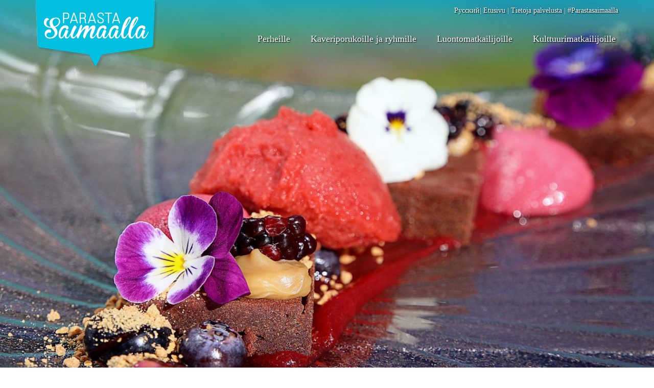

--- FILE ---
content_type: text/html; charset=UTF-8
request_url: https://www.parastasaimaalla.com/panimoravintola-huvila/
body_size: 16669
content:
<!DOCTYPE html>
<html lang="fi">
<head>

<meta name="google-site-verification" content="sqP46pKCSELOETYqjf9eJG_WJnp_YmAiN231IyQi1FU" />    
    <meta charset="UTF-8">
    <meta http-equiv="content-type" content="text/html; charset=UTF-8" />
    <meta http-equiv="X-UA-Compatible" content="IE=edge">
    <meta name="viewport" content="width=device-width, initial-scale=1">
    <link rel="pingback" href="https://www.parastasaimaalla.com/xmlrpc.php" />
    <link rel="icon" href="/favicon.ico">
    <link href='http://fonts.googleapis.com/css?family=Noto+Serif:400,700&subset=latin,cyrillic' rel='stylesheet' type='text/css'>
    <meta name='robots' content='index, follow, max-image-preview:large, max-snippet:-1, max-video-preview:-1' />
<link rel="alternate" hreflang="fi" href="https://www.parastasaimaalla.com/panimoravintola-huvila/" />
<link rel="alternate" hreflang="x-default" href="https://www.parastasaimaalla.com/panimoravintola-huvila/" />

	<!-- This site is optimized with the Yoast SEO plugin v26.6 - https://yoast.com/wordpress/plugins/seo/ -->
	<title>Panimoravintola Huvila - olutta moneen makuun</title>
	<link rel="canonical" href="http://www.parastasaimaalla.com/panimoravintola-huvila/" />
	<meta property="og:locale" content="fi_FI" />
	<meta property="og:type" content="article" />
	<meta property="og:title" content="Panimoravintola Huvila - olutta moneen makuun" />
	<meta property="og:description" content="Vieno oluen tuoksu leijailee vastaani kun saavun Panimoravintola Huvilaan. Vaikka en olekaan suurempi oluen ystävä, huomaan miettiväni, että näinhän sen pitääkin olla. Kun..." />
	<meta property="og:url" content="http://www.parastasaimaalla.com/panimoravintola-huvila/" />
	<meta property="og:site_name" content="Parasta Saimaalla" />
	<meta property="article:published_time" content="2017-06-16T04:13:01+00:00" />
	<meta property="article:modified_time" content="2017-06-16T04:18:57+00:00" />
	<meta property="og:image" content="http://www.parastasaimaalla.com/wp-content/uploads/2017/06/huvila1-1536x1024.jpg" />
	<meta property="og:image:width" content="1536" />
	<meta property="og:image:height" content="1024" />
	<meta property="og:image:type" content="image/jpeg" />
	<meta name="author" content="Pia Behm" />
	<meta name="twitter:card" content="summary_large_image" />
	<meta name="twitter:label1" content="Kirjoittanut" />
	<meta name="twitter:data1" content="Pia Behm" />
	<meta name="twitter:label2" content="Arvioitu lukuaika" />
	<meta name="twitter:data2" content="2 minuuttia" />
	<script type="application/ld+json" class="yoast-schema-graph">{"@context":"https://schema.org","@graph":[{"@type":"WebPage","@id":"http://www.parastasaimaalla.com/panimoravintola-huvila/","url":"http://www.parastasaimaalla.com/panimoravintola-huvila/","name":"Panimoravintola Huvila - olutta moneen makuun","isPartOf":{"@id":"http://www.parastasaimaalla.com/#website"},"primaryImageOfPage":{"@id":"http://www.parastasaimaalla.com/panimoravintola-huvila/#primaryimage"},"image":{"@id":"http://www.parastasaimaalla.com/panimoravintola-huvila/#primaryimage"},"thumbnailUrl":"https://www.parastasaimaalla.com/wp-content/uploads/2017/06/huvila1.jpg","datePublished":"2017-06-16T04:13:01+00:00","dateModified":"2017-06-16T04:18:57+00:00","author":{"@id":"http://www.parastasaimaalla.com/#/schema/person/00dd9df21a393106171de29f1a3e7a9e"},"breadcrumb":{"@id":"http://www.parastasaimaalla.com/panimoravintola-huvila/#breadcrumb"},"inLanguage":"fi","potentialAction":[{"@type":"ReadAction","target":["http://www.parastasaimaalla.com/panimoravintola-huvila/"]}]},{"@type":"ImageObject","inLanguage":"fi","@id":"http://www.parastasaimaalla.com/panimoravintola-huvila/#primaryimage","url":"https://www.parastasaimaalla.com/wp-content/uploads/2017/06/huvila1.jpg","contentUrl":"https://www.parastasaimaalla.com/wp-content/uploads/2017/06/huvila1.jpg","width":6720,"height":4480},{"@type":"BreadcrumbList","@id":"http://www.parastasaimaalla.com/panimoravintola-huvila/#breadcrumb","itemListElement":[{"@type":"ListItem","position":1,"name":"Etusivu","item":"http://www.parastasaimaalla.com/"},{"@type":"ListItem","position":2,"name":"Panimoravintola Huvila &#8211; olutta moneen makuun"}]},{"@type":"WebSite","@id":"http://www.parastasaimaalla.com/#website","url":"http://www.parastasaimaalla.com/","name":"Parasta Saimaalla","description":"Ihan parasta palvelua Saimaalla","potentialAction":[{"@type":"SearchAction","target":{"@type":"EntryPoint","urlTemplate":"http://www.parastasaimaalla.com/?s={search_term_string}"},"query-input":{"@type":"PropertyValueSpecification","valueRequired":true,"valueName":"search_term_string"}}],"inLanguage":"fi"},{"@type":"Person","@id":"http://www.parastasaimaalla.com/#/schema/person/00dd9df21a393106171de29f1a3e7a9e","name":"Pia Behm","image":{"@type":"ImageObject","inLanguage":"fi","@id":"http://www.parastasaimaalla.com/#/schema/person/image/","url":"https://secure.gravatar.com/avatar/1c74569e691e5be853f2aaed3e1ca2f16fab3a7f4288c2e90cb7fd9a51abf197?s=96&d=mm&r=g","contentUrl":"https://secure.gravatar.com/avatar/1c74569e691e5be853f2aaed3e1ca2f16fab3a7f4288c2e90cb7fd9a51abf197?s=96&d=mm&r=g","caption":"Pia Behm"},"description":"Pia on intohimoinen yrittäjä ja Saimaa-fani Savonlinnasta. Pia asuu Pihlajaveden saaristossa ja erityisiä rakkauden kohteita ovat hyvä ruoka, luonnossa liikkuminen ja matkustelu. Pian Saimaa suositukset: Norppasafari Linnansaaressa on aivan huikea kokemus, jota on pakko suositella. Ja kyllä ooppera Olavinlinnassa sulattaa sydämen joka kerta. Luminkenkäily saa unohtamaan kaikki maalliset murheet ja sokkeloisella Saimaalla melonta on kesän suosikkijuttu. Motto: Hyvä ruoka - parempi mieli","url":"https://www.parastasaimaalla.com/author/pia/"}]}</script>
	<!-- / Yoast SEO plugin. -->


<link rel='dns-prefetch' href='//static.addtoany.com' />
<link rel='dns-prefetch' href='//maps.googleapis.com' />
<link rel="alternate" type="application/rss+xml" title="Parasta Saimaalla &raquo; syöte" href="https://www.parastasaimaalla.com/feed/" />
<link rel="alternate" type="application/rss+xml" title="Parasta Saimaalla &raquo; kommenttien syöte" href="https://www.parastasaimaalla.com/comments/feed/" />
<link rel="alternate" type="application/rss+xml" title="Parasta Saimaalla &raquo; Panimoravintola Huvila &#8211; olutta moneen makuun kommenttien syöte" href="https://www.parastasaimaalla.com/panimoravintola-huvila/feed/" />
<link rel="alternate" title="oEmbed (JSON)" type="application/json+oembed" href="https://www.parastasaimaalla.com/wp-json/oembed/1.0/embed?url=https%3A%2F%2Fwww.parastasaimaalla.com%2Fpanimoravintola-huvila%2F" />
<link rel="alternate" title="oEmbed (XML)" type="text/xml+oembed" href="https://www.parastasaimaalla.com/wp-json/oembed/1.0/embed?url=https%3A%2F%2Fwww.parastasaimaalla.com%2Fpanimoravintola-huvila%2F&#038;format=xml" />
<style id='wp-img-auto-sizes-contain-inline-css' type='text/css'>
img:is([sizes=auto i],[sizes^="auto," i]){contain-intrinsic-size:3000px 1500px}
/*# sourceURL=wp-img-auto-sizes-contain-inline-css */
</style>
<link rel='stylesheet' id='wp-block-library-css' href='https://www.parastasaimaalla.com/wp-includes/css/dist/block-library/style.min.css?ver=6.9' type='text/css' media='all' />
<style id='global-styles-inline-css' type='text/css'>
:root{--wp--preset--aspect-ratio--square: 1;--wp--preset--aspect-ratio--4-3: 4/3;--wp--preset--aspect-ratio--3-4: 3/4;--wp--preset--aspect-ratio--3-2: 3/2;--wp--preset--aspect-ratio--2-3: 2/3;--wp--preset--aspect-ratio--16-9: 16/9;--wp--preset--aspect-ratio--9-16: 9/16;--wp--preset--color--black: #000000;--wp--preset--color--cyan-bluish-gray: #abb8c3;--wp--preset--color--white: #ffffff;--wp--preset--color--pale-pink: #f78da7;--wp--preset--color--vivid-red: #cf2e2e;--wp--preset--color--luminous-vivid-orange: #ff6900;--wp--preset--color--luminous-vivid-amber: #fcb900;--wp--preset--color--light-green-cyan: #7bdcb5;--wp--preset--color--vivid-green-cyan: #00d084;--wp--preset--color--pale-cyan-blue: #8ed1fc;--wp--preset--color--vivid-cyan-blue: #0693e3;--wp--preset--color--vivid-purple: #9b51e0;--wp--preset--gradient--vivid-cyan-blue-to-vivid-purple: linear-gradient(135deg,rgb(6,147,227) 0%,rgb(155,81,224) 100%);--wp--preset--gradient--light-green-cyan-to-vivid-green-cyan: linear-gradient(135deg,rgb(122,220,180) 0%,rgb(0,208,130) 100%);--wp--preset--gradient--luminous-vivid-amber-to-luminous-vivid-orange: linear-gradient(135deg,rgb(252,185,0) 0%,rgb(255,105,0) 100%);--wp--preset--gradient--luminous-vivid-orange-to-vivid-red: linear-gradient(135deg,rgb(255,105,0) 0%,rgb(207,46,46) 100%);--wp--preset--gradient--very-light-gray-to-cyan-bluish-gray: linear-gradient(135deg,rgb(238,238,238) 0%,rgb(169,184,195) 100%);--wp--preset--gradient--cool-to-warm-spectrum: linear-gradient(135deg,rgb(74,234,220) 0%,rgb(151,120,209) 20%,rgb(207,42,186) 40%,rgb(238,44,130) 60%,rgb(251,105,98) 80%,rgb(254,248,76) 100%);--wp--preset--gradient--blush-light-purple: linear-gradient(135deg,rgb(255,206,236) 0%,rgb(152,150,240) 100%);--wp--preset--gradient--blush-bordeaux: linear-gradient(135deg,rgb(254,205,165) 0%,rgb(254,45,45) 50%,rgb(107,0,62) 100%);--wp--preset--gradient--luminous-dusk: linear-gradient(135deg,rgb(255,203,112) 0%,rgb(199,81,192) 50%,rgb(65,88,208) 100%);--wp--preset--gradient--pale-ocean: linear-gradient(135deg,rgb(255,245,203) 0%,rgb(182,227,212) 50%,rgb(51,167,181) 100%);--wp--preset--gradient--electric-grass: linear-gradient(135deg,rgb(202,248,128) 0%,rgb(113,206,126) 100%);--wp--preset--gradient--midnight: linear-gradient(135deg,rgb(2,3,129) 0%,rgb(40,116,252) 100%);--wp--preset--font-size--small: 13px;--wp--preset--font-size--medium: 20px;--wp--preset--font-size--large: 36px;--wp--preset--font-size--x-large: 42px;--wp--preset--spacing--20: 0.44rem;--wp--preset--spacing--30: 0.67rem;--wp--preset--spacing--40: 1rem;--wp--preset--spacing--50: 1.5rem;--wp--preset--spacing--60: 2.25rem;--wp--preset--spacing--70: 3.38rem;--wp--preset--spacing--80: 5.06rem;--wp--preset--shadow--natural: 6px 6px 9px rgba(0, 0, 0, 0.2);--wp--preset--shadow--deep: 12px 12px 50px rgba(0, 0, 0, 0.4);--wp--preset--shadow--sharp: 6px 6px 0px rgba(0, 0, 0, 0.2);--wp--preset--shadow--outlined: 6px 6px 0px -3px rgb(255, 255, 255), 6px 6px rgb(0, 0, 0);--wp--preset--shadow--crisp: 6px 6px 0px rgb(0, 0, 0);}:where(.is-layout-flex){gap: 0.5em;}:where(.is-layout-grid){gap: 0.5em;}body .is-layout-flex{display: flex;}.is-layout-flex{flex-wrap: wrap;align-items: center;}.is-layout-flex > :is(*, div){margin: 0;}body .is-layout-grid{display: grid;}.is-layout-grid > :is(*, div){margin: 0;}:where(.wp-block-columns.is-layout-flex){gap: 2em;}:where(.wp-block-columns.is-layout-grid){gap: 2em;}:where(.wp-block-post-template.is-layout-flex){gap: 1.25em;}:where(.wp-block-post-template.is-layout-grid){gap: 1.25em;}.has-black-color{color: var(--wp--preset--color--black) !important;}.has-cyan-bluish-gray-color{color: var(--wp--preset--color--cyan-bluish-gray) !important;}.has-white-color{color: var(--wp--preset--color--white) !important;}.has-pale-pink-color{color: var(--wp--preset--color--pale-pink) !important;}.has-vivid-red-color{color: var(--wp--preset--color--vivid-red) !important;}.has-luminous-vivid-orange-color{color: var(--wp--preset--color--luminous-vivid-orange) !important;}.has-luminous-vivid-amber-color{color: var(--wp--preset--color--luminous-vivid-amber) !important;}.has-light-green-cyan-color{color: var(--wp--preset--color--light-green-cyan) !important;}.has-vivid-green-cyan-color{color: var(--wp--preset--color--vivid-green-cyan) !important;}.has-pale-cyan-blue-color{color: var(--wp--preset--color--pale-cyan-blue) !important;}.has-vivid-cyan-blue-color{color: var(--wp--preset--color--vivid-cyan-blue) !important;}.has-vivid-purple-color{color: var(--wp--preset--color--vivid-purple) !important;}.has-black-background-color{background-color: var(--wp--preset--color--black) !important;}.has-cyan-bluish-gray-background-color{background-color: var(--wp--preset--color--cyan-bluish-gray) !important;}.has-white-background-color{background-color: var(--wp--preset--color--white) !important;}.has-pale-pink-background-color{background-color: var(--wp--preset--color--pale-pink) !important;}.has-vivid-red-background-color{background-color: var(--wp--preset--color--vivid-red) !important;}.has-luminous-vivid-orange-background-color{background-color: var(--wp--preset--color--luminous-vivid-orange) !important;}.has-luminous-vivid-amber-background-color{background-color: var(--wp--preset--color--luminous-vivid-amber) !important;}.has-light-green-cyan-background-color{background-color: var(--wp--preset--color--light-green-cyan) !important;}.has-vivid-green-cyan-background-color{background-color: var(--wp--preset--color--vivid-green-cyan) !important;}.has-pale-cyan-blue-background-color{background-color: var(--wp--preset--color--pale-cyan-blue) !important;}.has-vivid-cyan-blue-background-color{background-color: var(--wp--preset--color--vivid-cyan-blue) !important;}.has-vivid-purple-background-color{background-color: var(--wp--preset--color--vivid-purple) !important;}.has-black-border-color{border-color: var(--wp--preset--color--black) !important;}.has-cyan-bluish-gray-border-color{border-color: var(--wp--preset--color--cyan-bluish-gray) !important;}.has-white-border-color{border-color: var(--wp--preset--color--white) !important;}.has-pale-pink-border-color{border-color: var(--wp--preset--color--pale-pink) !important;}.has-vivid-red-border-color{border-color: var(--wp--preset--color--vivid-red) !important;}.has-luminous-vivid-orange-border-color{border-color: var(--wp--preset--color--luminous-vivid-orange) !important;}.has-luminous-vivid-amber-border-color{border-color: var(--wp--preset--color--luminous-vivid-amber) !important;}.has-light-green-cyan-border-color{border-color: var(--wp--preset--color--light-green-cyan) !important;}.has-vivid-green-cyan-border-color{border-color: var(--wp--preset--color--vivid-green-cyan) !important;}.has-pale-cyan-blue-border-color{border-color: var(--wp--preset--color--pale-cyan-blue) !important;}.has-vivid-cyan-blue-border-color{border-color: var(--wp--preset--color--vivid-cyan-blue) !important;}.has-vivid-purple-border-color{border-color: var(--wp--preset--color--vivid-purple) !important;}.has-vivid-cyan-blue-to-vivid-purple-gradient-background{background: var(--wp--preset--gradient--vivid-cyan-blue-to-vivid-purple) !important;}.has-light-green-cyan-to-vivid-green-cyan-gradient-background{background: var(--wp--preset--gradient--light-green-cyan-to-vivid-green-cyan) !important;}.has-luminous-vivid-amber-to-luminous-vivid-orange-gradient-background{background: var(--wp--preset--gradient--luminous-vivid-amber-to-luminous-vivid-orange) !important;}.has-luminous-vivid-orange-to-vivid-red-gradient-background{background: var(--wp--preset--gradient--luminous-vivid-orange-to-vivid-red) !important;}.has-very-light-gray-to-cyan-bluish-gray-gradient-background{background: var(--wp--preset--gradient--very-light-gray-to-cyan-bluish-gray) !important;}.has-cool-to-warm-spectrum-gradient-background{background: var(--wp--preset--gradient--cool-to-warm-spectrum) !important;}.has-blush-light-purple-gradient-background{background: var(--wp--preset--gradient--blush-light-purple) !important;}.has-blush-bordeaux-gradient-background{background: var(--wp--preset--gradient--blush-bordeaux) !important;}.has-luminous-dusk-gradient-background{background: var(--wp--preset--gradient--luminous-dusk) !important;}.has-pale-ocean-gradient-background{background: var(--wp--preset--gradient--pale-ocean) !important;}.has-electric-grass-gradient-background{background: var(--wp--preset--gradient--electric-grass) !important;}.has-midnight-gradient-background{background: var(--wp--preset--gradient--midnight) !important;}.has-small-font-size{font-size: var(--wp--preset--font-size--small) !important;}.has-medium-font-size{font-size: var(--wp--preset--font-size--medium) !important;}.has-large-font-size{font-size: var(--wp--preset--font-size--large) !important;}.has-x-large-font-size{font-size: var(--wp--preset--font-size--x-large) !important;}
/*# sourceURL=global-styles-inline-css */
</style>

<style id='classic-theme-styles-inline-css' type='text/css'>
/*! This file is auto-generated */
.wp-block-button__link{color:#fff;background-color:#32373c;border-radius:9999px;box-shadow:none;text-decoration:none;padding:calc(.667em + 2px) calc(1.333em + 2px);font-size:1.125em}.wp-block-file__button{background:#32373c;color:#fff;text-decoration:none}
/*# sourceURL=/wp-includes/css/classic-themes.min.css */
</style>
<link rel='stylesheet' id='taxonomy-image-plugin-public-css' href='https://www.parastasaimaalla.com/wp-content/plugins/taxonomy-images/css/style.css?ver=0.9.6' type='text/css' media='screen' />
<link rel='stylesheet' id='wpml-legacy-dropdown-0-css' href='https://www.parastasaimaalla.com/wp-content/plugins/sitepress-multilingual-cms/templates/language-switchers/legacy-dropdown/style.min.css?ver=1' type='text/css' media='all' />
<style id='wpml-legacy-dropdown-0-inline-css' type='text/css'>
.wpml-ls-statics-shortcode_actions, .wpml-ls-statics-shortcode_actions .wpml-ls-sub-menu, .wpml-ls-statics-shortcode_actions a {border-color:#cdcdcd;}.wpml-ls-statics-shortcode_actions a, .wpml-ls-statics-shortcode_actions .wpml-ls-sub-menu a, .wpml-ls-statics-shortcode_actions .wpml-ls-sub-menu a:link, .wpml-ls-statics-shortcode_actions li:not(.wpml-ls-current-language) .wpml-ls-link, .wpml-ls-statics-shortcode_actions li:not(.wpml-ls-current-language) .wpml-ls-link:link {color:#444444;background-color:#ffffff;}.wpml-ls-statics-shortcode_actions .wpml-ls-sub-menu a:hover,.wpml-ls-statics-shortcode_actions .wpml-ls-sub-menu a:focus, .wpml-ls-statics-shortcode_actions .wpml-ls-sub-menu a:link:hover, .wpml-ls-statics-shortcode_actions .wpml-ls-sub-menu a:link:focus {color:#000000;background-color:#eeeeee;}.wpml-ls-statics-shortcode_actions .wpml-ls-current-language > a {color:#444444;background-color:#ffffff;}.wpml-ls-statics-shortcode_actions .wpml-ls-current-language:hover>a, .wpml-ls-statics-shortcode_actions .wpml-ls-current-language>a:focus {color:#000000;background-color:#eeeeee;}
/*# sourceURL=wpml-legacy-dropdown-0-inline-css */
</style>
<link rel='stylesheet' id='bootstrap_3.3.2-css' href='https://www.parastasaimaalla.com/wp-content/themes/ParastaSaimaalla2017/css/bootstrap.min.css?ver=3.3.2' type='text/css' media='all' />
<link rel='stylesheet' id='Yamm-css' href='https://www.parastasaimaalla.com/wp-content/themes/ParastaSaimaalla2017/css/yamm.css?ver=3.3.2' type='text/css' media='all' />
<link rel='stylesheet' id='stylesheet-css' href='https://www.parastasaimaalla.com/wp-content/themes/ParastaSaimaalla2017/style.css?ver=1.41' type='text/css' media='all' />
<link rel='stylesheet' id='addtoany-css' href='https://www.parastasaimaalla.com/wp-content/plugins/add-to-any/addtoany.min.css?ver=1.16' type='text/css' media='all' />
<script type="text/javascript" id="addtoany-core-js-before">
/* <![CDATA[ */
window.a2a_config=window.a2a_config||{};a2a_config.callbacks=[];a2a_config.overlays=[];a2a_config.templates={};a2a_localize = {
	Share: "Share",
	Save: "Save",
	Subscribe: "Subscribe",
	Email: "Email",
	Bookmark: "Bookmark",
	ShowAll: "Show all",
	ShowLess: "Show less",
	FindServices: "Find service(s)",
	FindAnyServiceToAddTo: "Instantly find any service to add to",
	PoweredBy: "Powered by",
	ShareViaEmail: "Share via email",
	SubscribeViaEmail: "Subscribe via email",
	BookmarkInYourBrowser: "Bookmark in your browser",
	BookmarkInstructions: "Press Ctrl+D or \u2318+D to bookmark this page",
	AddToYourFavorites: "Add to your favorites",
	SendFromWebOrProgram: "Send from any email address or email program",
	EmailProgram: "Email program",
	More: "More&#8230;",
	ThanksForSharing: "Thanks for sharing!",
	ThanksForFollowing: "Thanks for following!"
};

a2a_config.color_main = "undefined";a2a_config.color_border = "undefined";a2a_config.color_link_text = "undefined";a2a_config.color_link_text_hover = "undefined";a2a_config.color_bg = "undefined";a2a_config.color_arrow = "undefined";a2a_config.color_arrow_hover = "undefined";

//# sourceURL=addtoany-core-js-before
/* ]]> */
</script>
<script type="text/javascript" defer src="https://static.addtoany.com/menu/page.js" id="addtoany-core-js"></script>
<script type="text/javascript" src="https://www.parastasaimaalla.com/wp-includes/js/jquery/jquery.min.js?ver=3.7.1" id="jquery-core-js"></script>
<script type="text/javascript" src="https://www.parastasaimaalla.com/wp-includes/js/jquery/jquery-migrate.min.js?ver=3.4.1" id="jquery-migrate-js"></script>
<script type="text/javascript" defer src="https://www.parastasaimaalla.com/wp-content/plugins/add-to-any/addtoany.min.js?ver=1.1" id="addtoany-jquery-js"></script>
<script type="text/javascript" src="https://www.parastasaimaalla.com/wp-content/plugins/sitepress-multilingual-cms/templates/language-switchers/legacy-dropdown/script.min.js?ver=1" id="wpml-legacy-dropdown-0-js"></script>
<script type="text/javascript" src="https://www.parastasaimaalla.com/wp-content/themes/ParastaSaimaalla2017/js/Digitaali.js?ver=1.1" id="digitaali_script-js"></script>
<script type="text/javascript" src="https://maps.googleapis.com/maps/api/js?key=AIzaSyDUE4_C9RnYwpKpUHvncqVwNnq3irN85zE&amp;region=FI&amp;ver=1" id="google_maps_digitaali-js"></script>
<script type="text/javascript" src="https://www.parastasaimaalla.com/wp-content/themes/ParastaSaimaalla2017/js/ie10-viewport-bug-workaround.js?ver=1" id="ie10-viewport-bug-js"></script>
<!--[if lt IE 9]><script type="text/javascript" src="https://www.parastasaimaalla.com/wp-content/themes/ParastaSaimaalla2017/js/html5shiv.min.js?ver=1" id="html5shiv-js"></script>
<![endif]--><!--[if lt IE 9]><script type="text/javascript" src="https://www.parastasaimaalla.com/wp-content/themes/ParastaSaimaalla2017/js/respond.min.js?ver=1" id="respond-js"></script>
<![endif]--><link rel="https://api.w.org/" href="https://www.parastasaimaalla.com/wp-json/" /><link rel="alternate" title="JSON" type="application/json" href="https://www.parastasaimaalla.com/wp-json/wp/v2/posts/8114" /><link rel="EditURI" type="application/rsd+xml" title="RSD" href="https://www.parastasaimaalla.com/xmlrpc.php?rsd" />
<link rel='shortlink' href='https://www.parastasaimaalla.com/?p=8114' />
<meta name="generator" content="WPML ver:4.8.6 stt:18,47;" />

<!--BEGIN: TRACKING CODE MANAGER (v2.5.0) BY INTELLYWP.COM IN HEAD//-->
<!-- Google tag (gtag.js) -->
<script async src="https://www.googletagmanager.com/gtag/js?id=G-20QH9Q8FKX"></script>
<script>
  window.dataLayer = window.dataLayer || [];
  function gtag(){dataLayer.push(arguments);}
  gtag('js', new Date());
 
  gtag('config', 'G-20QH9Q8FKX');
</script>
<!--END: https://wordpress.org/plugins/tracking-code-manager IN HEAD//--><style type="text/css">.recentcomments a{display:inline !important;padding:0 !important;margin:0 !important;}</style></head>
<body class="wp-singular post-template-default single single-post postid-8114 single-format-standard wp-theme-ParastaSaimaalla2017">

    <div class="navbar navbar-default navbar-fixed-top" role="navigation">
        <div class="container">
            <div class="navbar-header">
                <button type="button" class="navbar-toggle" data-toggle="collapse" data-target=".navbar-collapse">
                    <span class="sr-only">Avaa valikko</span>
                    <span class="icon-bar"></span>
                    <span class="icon-bar"></span>
                    <span class="icon-bar"></span>
                </button>
                <a class="navbar-brand visible-xs" href="https://www.parastasaimaalla.com/"><img src="https://www.parastasaimaalla.com/wp-content/themes/ParastaSaimaalla2017/images/parasta_saimaalla_logo.png" alt="Parasta Saimaalla"/></a>
            </div><!-- /.navbar-header -->
           
            <div class="navbar-collapse collapse">
                  
                <div class="logo hidden-xs">
                    <a href="https://www.parastasaimaalla.com/"><img src="https://www.parastasaimaalla.com/wp-content/themes/ParastaSaimaalla2017/images/parasta_saimaalla_logo.png" alt="Parasta Saimaalla"/></a>  
                </div>                  
                <div class="top-navi">
                    <ul id="menu-ylin-valikko" class="list-inline"><li class="menu-item custom-switcher"><a href="http://www.parastasaimaalla.com/ru/">Русский</a></li><li id="menu-item-517" class="menu-item menu-item-type-post_type menu-item-object-page menu-item-home menu-item-517"><a title="Etusivu" href="https://www.parastasaimaalla.com/">Etusivu</a></li>
<li id="menu-item-515" class="menu-item menu-item-type-post_type menu-item-object-page menu-item-515"><a title="Tietoja palvelusta" href="https://www.parastasaimaalla.com/tietoja-palvelusta/">Tietoja palvelusta</a></li>
<li id="menu-item-514" class="menu-item menu-item-type-post_type menu-item-object-page menu-item-514"><a title="#Parastasaimaalla" href="https://www.parastasaimaalla.com/parastasavonlinnassa/">#Parastasaimaalla</a></li>
</ul>  
                           
                </div><!-- /.top-navi -->

                <div class="main-navi">
                    <div class="menu-paavalikko-container"><ul id="menu-paavalikko" class="nav navbar-nav navbar-right"><li id="menu-item-613" class="menu-item menu-item-type-taxonomy menu-item-object-category menu-item-613"><a title="Perheille" href="http://www.parastasaimaalla.com/perheille/">Perheille</a></li>
<li id="menu-item-609" class="menu-item menu-item-type-taxonomy menu-item-object-category menu-item-609"><a title="Kaveriporukoille ja ryhmille" href="http://www.parastasaimaalla.com/kaveriporukoille-ja-ryhmille/">Kaveriporukoille ja ryhmille</a></li>
<li id="menu-item-611" class="menu-item menu-item-type-taxonomy menu-item-object-category menu-item-611"><a title="Luontomatkailijoille" href="http://www.parastasaimaalla.com/luontomatkailijoille/">Luontomatkailijoille</a></li>
<li id="menu-item-610" class="menu-item menu-item-type-taxonomy menu-item-object-category menu-item-610"><a title="Kulttuurimatkailijoille" href="http://www.parastasaimaalla.com/kulttuurimatkailijoille/">Kulttuurimatkailijoille</a></li>
</ul></div>                    <div class="visible-xs">
                        <div class="ps_search_form">
    <form role="search" class="search form" data-formid="search-form-x" action="https://www.parastasaimaalla.com/" method="GET">
        <div class="input-group">
            <label class="sr-only" for="search-field-search-form-x">Etsi</label>
            <input id="search-field-search-form-x" type="text" placeholder="Hae" class="form-control" name="s" value=""/>
            <span class="input-group-btn">
                <button type="submit" class="btn btn-primary"><span class="glyphicon glyphicon-search"></span></button>
            </span>
        </div><!-- /input-group -->
    </form>
</div><!-- /ps_search_form -->
 
                    </div>
                    <div class="visible-xs"><ul id="menu-teemavalikko" class="nav navbar-nav"><li id="menu-item-9429" class="menu-item menu-item-type-custom menu-item-object-custom menu-item-has-children menu-item-9429 dropdown"><a title="Alueet" href="#" data-toggle="dropdown" class="dropdown-toggle" aria-haspopup="true">Alueet <span class="caret"></span></a>
<ul role="menu" class=" dropdown-menu">
	<li id="menu-item-9430" class="menu-item menu-item-type-taxonomy menu-item-object-region menu-item-9430"><a title="Juva" href="http://www.parastasaimaalla.com/region/juva/">Juva</a></li>
	<li id="menu-item-9431" class="menu-item menu-item-type-taxonomy menu-item-object-region menu-item-9431"><a title="Kerimäki" href="http://www.parastasaimaalla.com/region/kerimaki/">Kerimäki</a></li>
	<li id="menu-item-9432" class="menu-item menu-item-type-taxonomy menu-item-object-region menu-item-9432"><a title="Kesälahti" href="http://www.parastasaimaalla.com/region/kesalahti/">Kesälahti</a></li>
	<li id="menu-item-9434" class="menu-item menu-item-type-taxonomy menu-item-object-region menu-item-9434"><a title="Lappeenranta" href="http://www.parastasaimaalla.com/region/lappeenranta/">Lappeenranta</a></li>
	<li id="menu-item-9435" class="menu-item menu-item-type-taxonomy menu-item-object-region menu-item-9435"><a title="Mikkeli" href="http://www.parastasaimaalla.com/region/mikkeli/">Mikkeli</a></li>
	<li id="menu-item-9436" class="menu-item menu-item-type-taxonomy menu-item-object-region menu-item-9436"><a title="Parikkala" href="http://www.parastasaimaalla.com/region/parikkala/">Parikkala</a></li>
	<li id="menu-item-9437" class="menu-item menu-item-type-taxonomy menu-item-object-region menu-item-9437"><a title="Punkaharju" href="http://www.parastasaimaalla.com/region/punkaharju/">Punkaharju</a></li>
	<li id="menu-item-9438" class="menu-item menu-item-type-taxonomy menu-item-object-region menu-item-9438"><a title="Rantasalmi" href="http://www.parastasaimaalla.com/region/rantasalmi/">Rantasalmi</a></li>
	<li id="menu-item-9439" class="menu-item menu-item-type-taxonomy menu-item-object-region menu-item-9439"><a title="Savonlinna" href="http://www.parastasaimaalla.com/region/savonlinna/">Savonlinna</a></li>
	<li id="menu-item-9440" class="menu-item menu-item-type-taxonomy menu-item-object-region menu-item-9440"><a title="Sulkava" href="http://www.parastasaimaalla.com/region/sulkava/">Sulkava</a></li>
</ul>
</li>
<li id="menu-item-618" class="menu-item menu-item-type-taxonomy menu-item-object-category current-post-ancestor current-menu-parent current-post-parent menu-item-618"><a title="Ravintolat" href="http://www.parastasaimaalla.com/ravintolat/">Ravintolat</a></li>
<li id="menu-item-614" class="menu-item menu-item-type-taxonomy menu-item-object-category menu-item-614"><a title="Majoitus" href="http://www.parastasaimaalla.com/majoitus/">Majoitus</a></li>
<li id="menu-item-617" class="menu-item menu-item-type-taxonomy menu-item-object-category menu-item-617"><a title="Shoppailu" href="http://www.parastasaimaalla.com/shoppailu/">Shoppailu</a></li>
<li id="menu-item-940" class="menu-item menu-item-type-taxonomy menu-item-object-category menu-item-940"><a title="Hyvinvointi" href="http://www.parastasaimaalla.com/hyvinvointi/">Hyvinvointi</a></li>
<li id="menu-item-620" class="menu-item menu-item-type-taxonomy menu-item-object-category menu-item-620"><a title="Kesävinkit" href="http://www.parastasaimaalla.com/kesavinkit/">Kesävinkit</a></li>
<li id="menu-item-619" class="menu-item menu-item-type-taxonomy menu-item-object-category menu-item-619"><a title="Tapahtumat" href="http://www.parastasaimaalla.com/tapahtumat/">Tapahtumat</a></li>
<li id="menu-item-847" class="menu-item menu-item-type-taxonomy menu-item-object-category current-post-ancestor current-menu-parent current-post-parent menu-item-847"><a title="Paikallisia herkkuja" href="http://www.parastasaimaalla.com/paikallisia-herkkuja/">Paikallisia herkkuja</a></li>
<li id="menu-item-623" class="menu-item menu-item-type-taxonomy menu-item-object-category menu-item-623"><a title="Elämää Savonlinnassa" href="http://www.parastasaimaalla.com/elamaa-savonlinnassa/">Elämää Savonlinnassa</a></li>
<li id="menu-item-624" class="menu-item menu-item-type-taxonomy menu-item-object-category menu-item-624"><a title="Ruokablogi" href="http://www.parastasaimaalla.com/ruokablogi/">Ruokablogi</a></li>
<li id="menu-item-4402" class="menu-item menu-item-type-taxonomy menu-item-object-category menu-item-4402"><a title="Talvivinkit" href="http://www.parastasaimaalla.com/talvivinkit/">Talvivinkit</a></li>
<li id="menu-item-7179" class="menu-item menu-item-type-taxonomy menu-item-object-category menu-item-7179"><a title="Lapsiperheen matkassa" href="http://www.parastasaimaalla.com/lapsiperheenmatkassa/">Lapsiperheen matkassa</a></li>
<li id="menu-item-9652" class="menu-item menu-item-type-taxonomy menu-item-object-category menu-item-9652"><a title="Veneily" href="http://www.parastasaimaalla.com/veneily/">Veneily</a></li>
<li id="menu-item-9693" class="menu-item menu-item-type-taxonomy menu-item-object-category menu-item-9693"><a title="Romantiikkaa Saimaalla" href="http://www.parastasaimaalla.com/romantiikkaa/">Romantiikkaa Saimaalla</a></li>
<li id="menu-item-10500" class="menu-item menu-item-type-taxonomy menu-item-object-category menu-item-10500"><a title="Sisustus" href="http://www.parastasaimaalla.com/sisustus/">Sisustus</a></li>
</ul></div>                     
                </div><!-- /.main-navi -->

                
            </div>
        </div><!-- /.container -->
    </div><!-- /.navbar -->

    

    <div class="carousel">
        <div class="carousel-inner">
            <div class="item active" style="background-image: url('https://www.parastasaimaalla.com/wp-content/uploads/2017/06/huvila1-1920x800.jpg');  ">
                <div class="empty-slide"></div>
            </div>
        </div>
    </div>


<div class="container dbms-content" id="content">
    <div class="row">
        <div class="col-md-8 dmbs-main">
    
                    
                            <div class="post-8114 post type-post status-publish format-standard has-post-thumbnail hentry category-paikallisia-herkkuja category-ravintolat region-savonlinna">
    
                                <h1 class="kuvake entry-title">
                                    <a href="https://www.parastasaimaalla.com/panimoravintola-huvila/" rel="bookmark" title="Panimoravintola Huvila &#8211; olutta moneen makuun">Panimoravintola Huvila &#8211; olutta moneen makuun</a>                                </h1>
                                <em><span class="posted-on"><span class="sr-only">Julkaistu </span><a href="https://www.parastasaimaalla.com/panimoravintola-huvila/" rel="bookmark"><time class="entry-date published updated" datetime="2017-06-16T06:13:01+02:00">16.6.2017</time></a></span> - <a href="https://www.parastasaimaalla.com/author/pia/" class="author-title author-link" rel="author">Pia Behm</a></em>
                                <p>Vieno oluen tuoksu leijailee vastaani kun saavun Panimoravintola Huvilaan. Vaikka en olekaan suurempi oluen ystävä, huomaan miettiväni, että näinhän sen pitääkin olla. Kun kerran panimoravintolassa ollaan, pitää panimo pystyä tuntemaan kaikilla aisteillaan.</p>
<p><img fetchpriority="high" decoding="async" class="alignnone size-medium wp-image-8126" src="http://www.parastasaimaalla.com/wp-content/uploads/2017/06/huvila5-400x600.jpg" alt="" width="400" height="600" srcset="https://www.parastasaimaalla.com/wp-content/uploads/2017/06/huvila5-400x600.jpg 400w, https://www.parastasaimaalla.com/wp-content/uploads/2017/06/huvila5-768x1152.jpg 768w, https://www.parastasaimaalla.com/wp-content/uploads/2017/06/huvila5-683x1024.jpg 683w" sizes="(max-width: 400px) 100vw, 400px" /></p>
<p>Huvila on yleisölle avoinna kesäaikaan, muina aikoina se toimii panimona ja tilausravintolana. Kesällä meillä savonlinnalaisilla ja matkailijoilla on mahdollisuus nauttia panimon monipuolisista tuotteista ja erityisen hyvästä ruuasta.</p>
<p><img decoding="async" class="alignnone size-medium wp-image-8127" src="http://www.parastasaimaalla.com/wp-content/uploads/2017/06/huvila6-400x600.jpg" alt="" width="400" height="600" srcset="https://www.parastasaimaalla.com/wp-content/uploads/2017/06/huvila6-400x600.jpg 400w, https://www.parastasaimaalla.com/wp-content/uploads/2017/06/huvila6-768x1152.jpg 768w, https://www.parastasaimaalla.com/wp-content/uploads/2017/06/huvila6-683x1024.jpg 683w" sizes="(max-width: 400px) 100vw, 400px" /></p>
<p>Huvilan keittiömestarina jatkaa viime kesältä tuttu mies Juha Karjalainen. Juha kertoo, että koska panimon kupeessa ollaan, niin luonnollisesti menussa on monin paikoin mukana myös panimotuotteita. Takapihan yrittimaa on kasvanut entisestään, ja oman maan yrtit ja kukat antavat kauniille annoksille viimeisen silauksen. Kala tulee Saimaalta ja lihat ovat kotimaista tuotantoa.</p>
    <div class="image-caption">
        <div class="caption">Sokerisuolattua nieriää, muikunmätiä, tillijogurttia, pikkelöityjä vihanneksia ja fenkolia.</div>
        <div class="image">
            <img decoding="async" class="wp-image-8116 size-medium" src="http://www.parastasaimaalla.com/wp-content/uploads/2017/06/huvila22-800x533.jpg" alt="Panimoravintola Huvila" width="800" height="533" srcset="https://www.parastasaimaalla.com/wp-content/uploads/2017/06/huvila22-800x533.jpg 800w, https://www.parastasaimaalla.com/wp-content/uploads/2017/06/huvila22-768x512.jpg 768w, https://www.parastasaimaalla.com/wp-content/uploads/2017/06/huvila22-1536x1024.jpg 1536w" sizes="(max-width: 800px) 100vw, 800px" />        </div><!--/.image-->
    </div><!--/.image-caption -->
    
<h3>Olutta monella tapaa</h3>
<p>Tänä kesänä alkuruuista ei löydy olutta, mutta pääruuaksi vai valita vaikkapa Huvilan oluessa yön yli haudutettua karitsan niskaa, minttuvaahtoa, varhaisperunakakkua ja timjamikastiketta. Ruokien seuraksi kannattaa muuten kysellä henkilökunnalta suosituksia viineistä ja oluista. Jokaiselle ruualle löytyy varmasti sopiva olut.</p>
    <div class="image-caption">
        <div class="caption">Karitsan ulkofileetä, Huvilan oluessa yön yli haudutettua karitsan niskaa.</div>
        <div class="image">
            <img loading="lazy" decoding="async" class="wp-image-8115 size-medium" src="http://www.parastasaimaalla.com/wp-content/uploads/2017/06/huvila27-800x498.jpg" alt="Panimoravintola Huvila" width="800" height="498" srcset="https://www.parastasaimaalla.com/wp-content/uploads/2017/06/huvila27-800x498.jpg 800w, https://www.parastasaimaalla.com/wp-content/uploads/2017/06/huvila27-768x478.jpg 768w, https://www.parastasaimaalla.com/wp-content/uploads/2017/06/huvila27-1646x1024.jpg 1646w" sizes="auto, (max-width: 800px) 100vw, 800px" />        </div><!--/.image-->
    </div><!--/.image-caption -->
    
<p>Karjalainen on kuitenkin oluen kanssa maltillinen eli olut ruuissa on enemmänkin häivähdys kuin hallitseva maku. Siksi oluella maustettuja annoksia kannattaa maistaa myös niiden, jotka eivät varsinaisia oluen ystäviä olekaan.</p>
<p><img loading="lazy" decoding="async" class="alignnone size-medium wp-image-8120" src="http://www.parastasaimaalla.com/wp-content/uploads/2017/06/huvila29-800x533.jpg" alt="" width="800" height="533" srcset="https://www.parastasaimaalla.com/wp-content/uploads/2017/06/huvila29-800x533.jpg 800w, https://www.parastasaimaalla.com/wp-content/uploads/2017/06/huvila29-768x512.jpg 768w, https://www.parastasaimaalla.com/wp-content/uploads/2017/06/huvila29-1536x1024.jpg 1536w" sizes="auto, (max-width: 800px) 100vw, 800px" /></p>
<p>Jälkiruokalistalta löytyy sekä oluella että siiderillä maustettuja herkkuja. Päädyn maistamaan kumpaakin, sillä haluan tietää kuinka panimotuotteet sopivat jälkiruokiin. Ensimmäiseksi saan eteeni <em>Paahdettua ananasta, Huvilan siiderissä haudutettua omenaa ja Huvilan suklaasorbettia</em>. Omenat löytyvät ananaksen alta pieninä mehukkaina kuutioina ja suklaasorbetti sopii niiden seuraksi mainiosti. Kaikki listan sorbetit ovat muuten Huvilan itse tekemiä. Tämä on ihanan raikas kokonaisuus.</p>
<p><img loading="lazy" decoding="async" class="alignnone size-medium wp-image-8118" src="http://www.parastasaimaalla.com/wp-content/uploads/2017/06/huvila1-800x533.jpg" alt="" width="800" height="533" srcset="https://www.parastasaimaalla.com/wp-content/uploads/2017/06/huvila1-800x533.jpg 800w, https://www.parastasaimaalla.com/wp-content/uploads/2017/06/huvila1-768x512.jpg 768w, https://www.parastasaimaalla.com/wp-content/uploads/2017/06/huvila1-1536x1024.jpg 1536w" sizes="auto, (max-width: 800px) 100vw, 800px" /></p>
<p>Seuraava  herkku on <em>Stout-suklaakakkua, marinoituja marjoja, kinuskia ja kirsikka-punajuurisorbettia</em>. Tumma olut sopii luonnollisesti hyvin yhteen suklaan kanssa, niin tässäkin yhtälössä. Mahtavan viimeistelyn annokseen antaa vieno punajuuresta ja kirsikasta tehty sorbetti. Erityisesti tuo punajuuren maku osuu minun suuhuni. Epäilen, että tässä on tämän kesän suosikkijälkiruokani, siksi pitkään nuo mainiot makuyhdistelmät suussani maistuivat.</p>
<p><img loading="lazy" decoding="async" class="alignnone size-medium wp-image-8128" src="http://www.parastasaimaalla.com/wp-content/uploads/2017/06/huvila16-400x600.jpg" alt="" width="400" height="600" srcset="https://www.parastasaimaalla.com/wp-content/uploads/2017/06/huvila16-400x600.jpg 400w, https://www.parastasaimaalla.com/wp-content/uploads/2017/06/huvila16-768x1152.jpg 768w, https://www.parastasaimaalla.com/wp-content/uploads/2017/06/huvila16-683x1024.jpg 683w" sizes="auto, (max-width: 400px) 100vw, 400px" /></p>
<p>Huvilalla voi käydä toki istumassa iltaa ilman ruokailuakin. Tarjolla on mm. tastinglankku, jonka tilaamalla saa maistaa pieninä annoksina useita panimon tuotteita. Ja kesän parhaat bilekeikat järjestetään tietenkin Panimoklubilla. Keikkakalenterin löydät <a href="http://panimoravintolahuvila.fi/fi/panimoklubi-3" target="_blank" rel="noopener noreferrer">Huvilan nettisivuilta</a>.</p>
<div class="addtoany_share_save_container addtoany_content addtoany_content_bottom"><div class="a2a_kit a2a_kit_size_32 addtoany_list" data-a2a-url="https://www.parastasaimaalla.com/panimoravintola-huvila/" data-a2a-title="Panimoravintola Huvila – olutta moneen makuun"><a class="a2a_button_facebook" href="https://www.addtoany.com/add_to/facebook?linkurl=https%3A%2F%2Fwww.parastasaimaalla.com%2Fpanimoravintola-huvila%2F&amp;linkname=Panimoravintola%20Huvila%20%E2%80%93%20olutta%20moneen%20makuun" title="Facebook" rel="nofollow noopener" target="_blank"></a><a class="a2a_button_twitter" href="https://www.addtoany.com/add_to/twitter?linkurl=https%3A%2F%2Fwww.parastasaimaalla.com%2Fpanimoravintola-huvila%2F&amp;linkname=Panimoravintola%20Huvila%20%E2%80%93%20olutta%20moneen%20makuun" title="Twitter" rel="nofollow noopener" target="_blank"></a><a class="a2a_button_pinterest" href="https://www.addtoany.com/add_to/pinterest?linkurl=https%3A%2F%2Fwww.parastasaimaalla.com%2Fpanimoravintola-huvila%2F&amp;linkname=Panimoravintola%20Huvila%20%E2%80%93%20olutta%20moneen%20makuun" title="Pinterest" rel="nofollow noopener" target="_blank"></a><a class="a2a_button_whatsapp" href="https://www.addtoany.com/add_to/whatsapp?linkurl=https%3A%2F%2Fwww.parastasaimaalla.com%2Fpanimoravintola-huvila%2F&amp;linkname=Panimoravintola%20Huvila%20%E2%80%93%20olutta%20moneen%20makuun" title="WhatsApp" rel="nofollow noopener" target="_blank"></a><a class="a2a_button_vk" href="https://www.addtoany.com/add_to/vk?linkurl=https%3A%2F%2Fwww.parastasaimaalla.com%2Fpanimoravintola-huvila%2F&amp;linkname=Panimoravintola%20Huvila%20%E2%80%93%20olutta%20moneen%20makuun" title="VK" rel="nofollow noopener" target="_blank"></a><a class="a2a_dd addtoany_share_save addtoany_share" href="https://www.addtoany.com/share"></a></div></div>                                                                    <div class="post-meta space">
                <p>            <span class="glyphicon glyphicon-time"></span> <span class="posted-on"><span class="sr-only">Julkaistu </span><a href="https://www.parastasaimaalla.com/panimoravintola-huvila/" rel="bookmark"><time class="entry-date published updated" datetime="2017-06-16T06:13:01+02:00">16.6.2017</time></a></span> - <a href="https://www.parastasaimaalla.com/author/pia/" class="author-title author-link" rel="author">Pia Behm</a>        </p>
        <p><span class="glyphicon glyphicon-inbox"></span> <a href="http://www.parastasaimaalla.com/paikallisia-herkkuja/" rel="category tag">Paikallisia herkkuja</a>, <a href="http://www.parastasaimaalla.com/ravintolat/" rel="category tag">Ravintolat</a></p>
                    <p><span class="glyphicon glyphicon-map"></span> <a href="http://www.parastasaimaalla.com/region/savonlinna/" rel="tag">Savonlinna</a></p>
         
                
            </div><!-- /.post-meta -->
                                
<div id="comments" class="comments-area">

	
	
		<div id="respond" class="comment-respond">
		<h3 id="reply-title" class="comment-reply-title">Vastaa <small><a rel="nofollow" id="cancel-comment-reply-link" href="/panimoravintola-huvila/#respond" style="display:none;">Peruuta vastaus</a></small></h3><form action="https://www.parastasaimaalla.com/wp-comments-post.php" method="post" id="commentform" class="comment-form"><p class="comment-notes"><span id="email-notes">Sähköpostiosoitettasi ei julkaista.</span> <span class="required-field-message">Pakolliset kentät on merkitty <span class="required">*</span></span></p>    <div class="form-group">
        <label for="comment" class="sr-only">Kommenttisi <span class="required">*</span></label>    
        <textarea id="comment" name="comment" aria-describedby="form-allowed-tags" aria-required="true" class="form-control" rows="4" placeholder="Kommenttisi"></textarea>
    </div>
          <div class="form-group">
        <label for="author" class="sr-only">Nimesi <span class="required">*</span></label>
        <input type="text" class="form-control" id="author" name="author" placeholder="Nimesi *" value="" aria-required="true" />
      </div>
    
  
      <div class="form-group">
        <label for="email" class="sr-only">Sähköpostiosoitteesi <span class="required">*</span></label>
        <input type="email" class="form-control" id="email" name="email" placeholder="Sähköpostiosoitteesi *" value="" aria-required="true" aria-describedby="email-notes" />
      </div>  
    
<p class="form-submit"><input name="submit" type="submit" id="submit" class="btn btn-primary" value="Lähetä kommentti" /> <input type='hidden' name='comment_post_ID' value='8114' id='comment_post_ID' />
<input type='hidden' name='comment_parent' id='comment_parent' value='0' />
</p><p style="display: none;"><input type="hidden" id="akismet_comment_nonce" name="akismet_comment_nonce" value="1bfa157ae5" /></p><p style="display: none !important;" class="akismet-fields-container" data-prefix="ak_"><label>&#916;<textarea name="ak_hp_textarea" cols="45" rows="8" maxlength="100"></textarea></label><input type="hidden" id="ak_js_1" name="ak_js" value="218"/><script>document.getElementById( "ak_js_1" ).setAttribute( "value", ( new Date() ).getTime() );</script></p></form>	</div><!-- #respond -->
	<p class="akismet_comment_form_privacy_notice">This site uses Akismet to reduce spam. <a href="https://akismet.com/privacy/" target="_blank" rel="nofollow noopener">Learn how your comment data is processed.</a></p>
</div><!-- .comments-area -->
    
                            </div>
                            
                            
                    
                                            
        </div><!-- /.dmbs-main -->
    
           <div class="col-md-3 col-md-offset-1 dmbs-right">
        <aside id="search-2" class="widget widget_search"><h3>Search</h3><div class="ps_search_form">
    <form role="search" class="search form" data-formid="search-form-x" action="https://www.parastasaimaalla.com/" method="GET">
        <div class="input-group">
            <label class="sr-only" for="search-field-search-form-x">Etsi</label>
            <input id="search-field-search-form-x" type="text" placeholder="Hae" class="form-control" name="s" value=""/>
            <span class="input-group-btn">
                <button type="submit" class="btn btn-primary"><span class="glyphicon glyphicon-search"></span></button>
            </span>
        </div><!-- /input-group -->
    </form>
</div><!-- /ps_search_form -->
 
</aside><aside id="pstaxterms-2" class="widget widget_categories"><h3>Alueet</h3>        <ul>
	<li class="cat-item cat-item-409"><a href="http://www.parastasaimaalla.com/region/juva/">Juva</a>
</li>
	<li class="cat-item cat-item-374"><a href="http://www.parastasaimaalla.com/region/kerimaki/">Kerimäki</a>
</li>
	<li class="cat-item cat-item-344"><a href="http://www.parastasaimaalla.com/region/kesalahti/">Kesälahti</a>
</li>
	<li class="cat-item cat-item-367"><a href="http://www.parastasaimaalla.com/region/lapinlahti/">Lapinlahti</a>
</li>
	<li class="cat-item cat-item-349"><a href="http://www.parastasaimaalla.com/region/lappeenranta/">Lappeenranta</a>
</li>
	<li class="cat-item cat-item-387"><a href="http://www.parastasaimaalla.com/region/mikkeli/">Mikkeli</a>
</li>
	<li class="cat-item cat-item-357"><a href="http://www.parastasaimaalla.com/region/parikkala/">Parikkala</a>
</li>
	<li class="cat-item cat-item-341"><a href="http://www.parastasaimaalla.com/region/punkaharju/">Punkaharju</a>
</li>
	<li class="cat-item cat-item-507"><a href="http://www.parastasaimaalla.com/region/puumala/">Puumala</a>
</li>
	<li class="cat-item cat-item-358"><a href="http://www.parastasaimaalla.com/region/rantasalmi/">Rantasalmi</a>
</li>
	<li class="cat-item cat-item-338"><a href="http://www.parastasaimaalla.com/region/savonlinna/">Savonlinna</a>
</li>
	<li class="cat-item cat-item-363"><a href="http://www.parastasaimaalla.com/region/sulkava/">Sulkava</a>
</li>
        </ul>
</aside><aside id="text-2" class="widget widget_text">			<div class="textwidget"><!-- Begin MailChimp Signup Form -->
<div id="mc_embed_signup">
    <form action="//erusway.us7.list-manage.com/subscribe/post?u=a9af9f000ab4d1e4967c1c801&amp;id=7296adce19" method="post" id="mc-embedded-subscribe-form" name="mc-embedded-subscribe-form" class="validate" target="_blank" novalidate>
        <div id="mc_embed_signup_scroll">
            <h3 class="widget-title">Tilaa uutiskirje</h3>
                            <p>Tilaa kerran kuukaudessa ilmestyvä uutiskirjeemme. Tilaajien kesken arvotaan joka kuukausi savonlinnalaisia palkintoja mm. majoitus- ja ravintolahjakortteja.</p>
                        <div class="mc-field-group form-group">
                <p class="clearfix">                    
                    <label for="mce-EMAIL" class="sr-only">Sähköposti <span class="asterisk">*</span></label>
                    <input id="mce-EMAIL" class="required email input form-control" name="EMAIL" type="email" value="" placeholder="Sähköposti"/>
                </p>
            </div>
            <div class="mc-field-group form-group">
                <p class="clearfix">
                    <label for="mce-FNAME" class="sr-only">Etunimi </label>
                    <input id="mce-FNAME" name="FNAME" type="text" value="" class="input form-control" placeholder="Etunimi"/>
                </p>
            </div>
            <div class="mc-field-group form-group">
                <p class="clearfix">
                    <label for="mce-LNAME" class="sr-only">Sukunimi </label>
                    <input id="mce-LNAME" name="LNAME" type="text" value="" class="input form-control" placeholder="Sukunimi"/>
                </p>
            </div>        
            
            
             <div class="mc-field-group size1of2 form-group">
                 <p class="clearfix">
                     <label for="mce-MMERGE3" class="sr-only">Kaupunki </label>
                     <input type="text" value="" name="MMERGE3" placeholder="Kaupunki" class="form-control" id="mce-MMERGE3"/>
                 </p>
             </div>

             <div id="mce-responses" class="clear">
                  <div class="response" id="mce-error-response" style="display:none"></div>
                  <div class="response" id="mce-success-response" style="display:none"></div>
             </div>    
             
            <!-- real people should not fill this in and expect good things - do not remove this or risk form bot signups-->
            <div style="position: absolute; left: -5000px;"><input type="text" name="b_a9af9f000ab4d1e4967c1c801_7296adce19" tabindex="-1" value=""></div>
            <div class="clear">
                <button type="submit" class="btn btn-primary" name="subscribe" id="mc-embedded-subscribe">Tilaa uutiskirje</button>
            </div>
        </div>
    </form>
</div>
<script type='text/javascript' src='//s3.amazonaws.com/downloads.mailchimp.com/js/mc-validate.js'></script><script type='text/javascript'>(function($) {window.fnames = new Array(); window.ftypes = new Array();fnames[0]='EMAIL';ftypes[0]='email';fnames[1]='FNAME';ftypes[1]='text';fnames[2]='LNAME';ftypes[2]='text';fnames[3]='MMERGE3';ftypes[3]='text'; 
/*
* Translated default messages for the $ validation plugin.
* Locale: FI
*/
$.extend($.validator.messages, {
	 required: "T&auml;m&auml; kentt&auml; on pakollinen.",
	 maxlength: $.validator.format("Voit sy&ouml;tt&auml;&auml; enint&auml;&auml;n {0} merkki&auml;."),
	 minlength: $.validator.format("V&auml;hint&auml;&auml;n {0} merkki&auml;."),
	 rangelength: $.validator.format("Sy&ouml;t&auml; v&auml;hint&auml;&auml;n {0} ja enint&auml;&auml;n {1} merkki&auml;."),
	 email: "Sy&ouml;t&auml; oikea s&auml;hk&ouml;postiosoite.",
	 url: "Sy&ouml;t&auml; oikea URL osoite.",
	 date: "Sy&ouml;t&auml; oike p&auml;iv&auml;m&auml;&auml;r&auml;.",
	 dateISO: "Sy&ouml;t&auml; oike p&auml;iv&auml;m&auml;&auml;r&auml; (VVVV-MM-DD).",
	 number: "Sy&ouml;t&auml; numero.",
	 digits: "Sy&ouml;t&auml; pelk&auml;st&auml;&auml;n numeroita.",
	 equalTo: "Sy&ouml;t&auml; sama arvo uudestaan.",
	 range: $.validator.format("Sy&ouml;t&auml; arvo {0} ja {1} v&auml;lilt&auml;."),
	 max: $.validator.format("Sy&ouml;t&auml; arvo joka on yht&auml; suuri tai suurempi kuin {0}."),
	 min: $.validator.format("Sy&ouml;t&auml; arvo joka on pienempi tai yht&auml; suuri kuin {0}."),
	 creditcard: "Sy&ouml;t&auml; voimassa oleva luottokorttinumero."
});}(jQuery));var $mcj = jQuery.noConflict(true);</script>
<!--End mc_embed_signup-->


</div>
		</aside>
        <!-- Display HTML -->
        <aside id="digitaali_banners_widget-2" class="widget widget_digitaali_banners_widget"><h3></h3>            <div class="banners">
                <div class="banner" style="overflow: hidden; max-height: 180px; max-width: 263px;"><a href="http://www.parastasaimaalla.fi"  data-track="Markkinointitoimisto Parasta Saimaalla" target="_blank" style="background-image: url('https://www.parastasaimaalla.com/wp-content/uploads/2017/08/markkinointitoimisto_parastasaimaalla_nettibanneri_263x180.jpg'); "><img src="https://www.parastasaimaalla.com/wp-content/uploads/2017/08/markkinointitoimisto_parastasaimaalla_nettibanneri_263x180.jpg" alt="Markkinointitoimisto Parasta Saimaalla" class="desktop"/></a></div>            </div>
        </aside>
		<aside id="recent-posts-2" class="widget widget_recent_entries">
		<h3>Uusimmat artikkelit</h3>
		<ul>
											<li>
					<a href="https://www.parastasaimaalla.com/kuhakvenellit-rapukastikkeessa/">Kuhakvenellit rapukastikkeessa</a>
									</li>
											<li>
					<a href="https://www.parastasaimaalla.com/pasta-puttanesca/">Pasta puttanesca</a>
									</li>
											<li>
					<a href="https://www.parastasaimaalla.com/tattimajoneesi/">Tattimajoneesi</a>
									</li>
											<li>
					<a href="https://www.parastasaimaalla.com/hapanjuurileipa/">Hapanjuurileipä</a>
									</li>
											<li>
					<a href="https://www.parastasaimaalla.com/itkettavan-hyva-sitruunatorttu/">Itkettävän hyvä sitruunatorttu</a>
									</li>
					</ul>

		</aside><aside id="recent-comments-2" class="widget widget_recent_comments"><h3>Uusimmat kommentit</h3><ul id="recentcomments"><li class="recentcomments"><span class="comment-author-link">Tuomo</span>: <a href="https://www.parastasaimaalla.com/hyterma-romu-heikin-upea-perinto/#comment-16450">Hytermä &#8211; Romu-Heikin upea perintö</a></li><li class="recentcomments"><span class="comment-author-link">Pia Behm</span>: <a href="https://www.parastasaimaalla.com/peuran-jaapaisti/#comment-15370">Peuran jääpaisti</a></li><li class="recentcomments"><span class="comment-author-link">Lea Räisänen</span>: <a href="https://www.parastasaimaalla.com/peuran-jaapaisti/#comment-15365">Peuran jääpaisti</a></li><li class="recentcomments"><span class="comment-author-link">Pia Behm</span>: <a href="https://www.parastasaimaalla.com/kanttarellit-etikkaliemessa/#comment-15309">Kantarellit etikkaliemessä</a></li><li class="recentcomments"><span class="comment-author-link">Liisi</span>: <a href="https://www.parastasaimaalla.com/kanttarellit-etikkaliemessa/#comment-15308">Kantarellit etikkaliemessä</a></li></ul></aside><aside id="categories-2" class="widget widget_categories"><h3>Kategoriat</h3>
			<ul>
					<li class="cat-item cat-item-20"><a href="http://www.parastasaimaalla.com/elamaa-savonlinnassa/">Elämää Savonlinnassa</a>
</li>
	<li class="cat-item cat-item-19"><a href="http://www.parastasaimaalla.com/hyvinvointi/">Hyvinvointi</a>
</li>
	<li class="cat-item cat-item-15"><a href="http://www.parastasaimaalla.com/kaveriporukoille-ja-ryhmille/">Kaveriporukoille ja ryhmille</a>
</li>
	<li class="cat-item cat-item-11"><a href="http://www.parastasaimaalla.com/kesavinkit/">Kesävinkit</a>
</li>
	<li class="cat-item cat-item-17"><a href="http://www.parastasaimaalla.com/kulttuurimatkailijoille/">Kulttuurimatkailijoille</a>
</li>
	<li class="cat-item cat-item-277"><a href="http://www.parastasaimaalla.com/lapsiperheenmatkassa/">Lapsiperheen matkassa</a>
</li>
	<li class="cat-item cat-item-18"><a href="http://www.parastasaimaalla.com/luontomatkailijoille/">Luontomatkailijoille</a>
</li>
	<li class="cat-item cat-item-7"><a href="http://www.parastasaimaalla.com/majoitus/">Majoitus</a>
</li>
	<li class="cat-item cat-item-34"><a href="http://www.parastasaimaalla.com/paikallisia-herkkuja/">Paikallisia herkkuja</a>
</li>
	<li class="cat-item cat-item-14"><a href="http://www.parastasaimaalla.com/perheille/">Perheille</a>
</li>
	<li class="cat-item cat-item-6"><a href="http://www.parastasaimaalla.com/ravintolat/">Ravintolat</a>
</li>
	<li class="cat-item cat-item-424"><a href="http://www.parastasaimaalla.com/romantiikkaa/">Romantiikkaa Saimaalla</a>
</li>
	<li class="cat-item cat-item-21"><a href="http://www.parastasaimaalla.com/ruokablogi/">Ruokablogi</a>
</li>
	<li class="cat-item cat-item-8"><a href="http://www.parastasaimaalla.com/shoppailu/">Shoppailu</a>
</li>
	<li class="cat-item cat-item-459"><a href="http://www.parastasaimaalla.com/sisustus/">Sisustus</a>
</li>
	<li class="cat-item cat-item-200"><a href="http://www.parastasaimaalla.com/talvivinkit/">Talvivinkit</a>
</li>
	<li class="cat-item cat-item-12"><a href="http://www.parastasaimaalla.com/tapahtumat/">Tapahtumat</a>
</li>
	<li class="cat-item cat-item-417"><a href="http://www.parastasaimaalla.com/veneily/">Veneily</a>
</li>
	<li class="cat-item cat-item-1"><a href="http://www.parastasaimaalla.com/yleinen/">Yleinen</a>
</li>
			</ul>

			</aside><aside id="archives-2" class="widget widget_archive"><h3>Arkistot</h3>
			<ul>
					<li><a href='https://www.parastasaimaalla.com/2023/10/'>lokakuu 2023</a></li>
	<li><a href='https://www.parastasaimaalla.com/2022/05/'>toukokuu 2022</a></li>
	<li><a href='https://www.parastasaimaalla.com/2022/04/'>huhtikuu 2022</a></li>
	<li><a href='https://www.parastasaimaalla.com/2022/03/'>maaliskuu 2022</a></li>
	<li><a href='https://www.parastasaimaalla.com/2022/01/'>tammikuu 2022</a></li>
	<li><a href='https://www.parastasaimaalla.com/2021/04/'>huhtikuu 2021</a></li>
	<li><a href='https://www.parastasaimaalla.com/2021/03/'>maaliskuu 2021</a></li>
	<li><a href='https://www.parastasaimaalla.com/2021/01/'>tammikuu 2021</a></li>
	<li><a href='https://www.parastasaimaalla.com/2020/12/'>joulukuu 2020</a></li>
	<li><a href='https://www.parastasaimaalla.com/2020/11/'>marraskuu 2020</a></li>
	<li><a href='https://www.parastasaimaalla.com/2020/10/'>lokakuu 2020</a></li>
	<li><a href='https://www.parastasaimaalla.com/2020/06/'>kesäkuu 2020</a></li>
	<li><a href='https://www.parastasaimaalla.com/2020/05/'>toukokuu 2020</a></li>
	<li><a href='https://www.parastasaimaalla.com/2020/04/'>huhtikuu 2020</a></li>
	<li><a href='https://www.parastasaimaalla.com/2020/03/'>maaliskuu 2020</a></li>
	<li><a href='https://www.parastasaimaalla.com/2020/02/'>helmikuu 2020</a></li>
	<li><a href='https://www.parastasaimaalla.com/2019/10/'>lokakuu 2019</a></li>
	<li><a href='https://www.parastasaimaalla.com/2019/09/'>syyskuu 2019</a></li>
	<li><a href='https://www.parastasaimaalla.com/2019/06/'>kesäkuu 2019</a></li>
	<li><a href='https://www.parastasaimaalla.com/2019/05/'>toukokuu 2019</a></li>
	<li><a href='https://www.parastasaimaalla.com/2019/03/'>maaliskuu 2019</a></li>
	<li><a href='https://www.parastasaimaalla.com/2019/02/'>helmikuu 2019</a></li>
	<li><a href='https://www.parastasaimaalla.com/2019/01/'>tammikuu 2019</a></li>
	<li><a href='https://www.parastasaimaalla.com/2018/12/'>joulukuu 2018</a></li>
	<li><a href='https://www.parastasaimaalla.com/2018/11/'>marraskuu 2018</a></li>
	<li><a href='https://www.parastasaimaalla.com/2018/10/'>lokakuu 2018</a></li>
	<li><a href='https://www.parastasaimaalla.com/2018/09/'>syyskuu 2018</a></li>
	<li><a href='https://www.parastasaimaalla.com/2018/08/'>elokuu 2018</a></li>
	<li><a href='https://www.parastasaimaalla.com/2018/07/'>heinäkuu 2018</a></li>
	<li><a href='https://www.parastasaimaalla.com/2018/06/'>kesäkuu 2018</a></li>
	<li><a href='https://www.parastasaimaalla.com/2018/05/'>toukokuu 2018</a></li>
	<li><a href='https://www.parastasaimaalla.com/2018/04/'>huhtikuu 2018</a></li>
	<li><a href='https://www.parastasaimaalla.com/2018/03/'>maaliskuu 2018</a></li>
	<li><a href='https://www.parastasaimaalla.com/2018/02/'>helmikuu 2018</a></li>
	<li><a href='https://www.parastasaimaalla.com/2018/01/'>tammikuu 2018</a></li>
	<li><a href='https://www.parastasaimaalla.com/2017/12/'>joulukuu 2017</a></li>
	<li><a href='https://www.parastasaimaalla.com/2017/11/'>marraskuu 2017</a></li>
	<li><a href='https://www.parastasaimaalla.com/2017/10/'>lokakuu 2017</a></li>
	<li><a href='https://www.parastasaimaalla.com/2017/09/'>syyskuu 2017</a></li>
	<li><a href='https://www.parastasaimaalla.com/2017/08/'>elokuu 2017</a></li>
	<li><a href='https://www.parastasaimaalla.com/2017/07/'>heinäkuu 2017</a></li>
	<li><a href='https://www.parastasaimaalla.com/2017/06/'>kesäkuu 2017</a></li>
	<li><a href='https://www.parastasaimaalla.com/2017/05/'>toukokuu 2017</a></li>
	<li><a href='https://www.parastasaimaalla.com/2017/04/'>huhtikuu 2017</a></li>
	<li><a href='https://www.parastasaimaalla.com/2017/03/'>maaliskuu 2017</a></li>
	<li><a href='https://www.parastasaimaalla.com/2017/02/'>helmikuu 2017</a></li>
	<li><a href='https://www.parastasaimaalla.com/2017/01/'>tammikuu 2017</a></li>
	<li><a href='https://www.parastasaimaalla.com/2016/12/'>joulukuu 2016</a></li>
	<li><a href='https://www.parastasaimaalla.com/2016/11/'>marraskuu 2016</a></li>
	<li><a href='https://www.parastasaimaalla.com/2016/10/'>lokakuu 2016</a></li>
	<li><a href='https://www.parastasaimaalla.com/2016/09/'>syyskuu 2016</a></li>
	<li><a href='https://www.parastasaimaalla.com/2016/08/'>elokuu 2016</a></li>
	<li><a href='https://www.parastasaimaalla.com/2016/07/'>heinäkuu 2016</a></li>
	<li><a href='https://www.parastasaimaalla.com/2016/06/'>kesäkuu 2016</a></li>
	<li><a href='https://www.parastasaimaalla.com/2016/05/'>toukokuu 2016</a></li>
	<li><a href='https://www.parastasaimaalla.com/2016/04/'>huhtikuu 2016</a></li>
	<li><a href='https://www.parastasaimaalla.com/2016/03/'>maaliskuu 2016</a></li>
	<li><a href='https://www.parastasaimaalla.com/2016/02/'>helmikuu 2016</a></li>
	<li><a href='https://www.parastasaimaalla.com/2016/01/'>tammikuu 2016</a></li>
	<li><a href='https://www.parastasaimaalla.com/2015/12/'>joulukuu 2015</a></li>
	<li><a href='https://www.parastasaimaalla.com/2015/11/'>marraskuu 2015</a></li>
	<li><a href='https://www.parastasaimaalla.com/2015/10/'>lokakuu 2015</a></li>
	<li><a href='https://www.parastasaimaalla.com/2015/09/'>syyskuu 2015</a></li>
	<li><a href='https://www.parastasaimaalla.com/2015/08/'>elokuu 2015</a></li>
	<li><a href='https://www.parastasaimaalla.com/2015/07/'>heinäkuu 2015</a></li>
	<li><a href='https://www.parastasaimaalla.com/2015/06/'>kesäkuu 2015</a></li>
	<li><a href='https://www.parastasaimaalla.com/2015/05/'>toukokuu 2015</a></li>
	<li><a href='https://www.parastasaimaalla.com/2015/04/'>huhtikuu 2015</a></li>
	<li><a href='https://www.parastasaimaalla.com/2015/03/'>maaliskuu 2015</a></li>
	<li><a href='https://www.parastasaimaalla.com/2015/02/'>helmikuu 2015</a></li>
			</ul>

			</aside>    </div>
    
    </div><!-- /.row -->
            <div class="grid"><div class="row">                    <div class="col-xs-12 col-sm-6 col-md-4">
                <div class="post-card">
                    <div style="background-image: url('https://www.parastasaimaalla.com/wp-content/uploads/2016/03/Waahto1-700x525.jpg');" class="image"><span>Savonlinna</span></div>
                        
                    <div class="content">
                        
                        <h2>Ravintola Waahto &#8211; hyvää ja kaunista</h2>
                        <div class="excerpt">
                                                        <p>Istun ravintola Waahdon pöydässä ja tuijottelen ulos Savonlinnan sumuiseen matkustajasatamaan. Ravintolan keittiömestari Petri Kelontekemä istahtaa minua vastapäätä ja toteaa: &#8221;siihen pyritään, että meidän&#8230;</p>
                        </div>
                    </div>
                                            <a href="https://www.parastasaimaalla.com/ravintola-waahto-hyvaa-ja-kaunista/" title="Näytä lisää"><span>Näytä lisää</span></a>
                    
                </div>
            </div>
                    <div class="col-xs-12 col-sm-6 col-md-4">
                <div class="post-card">
                    <div style="background-image: url('https://www.parastasaimaalla.com/wp-content/uploads/2016/01/casino31-700x525.jpg');" class="image"><span>Savonlinna</span></div>
                        
                    <div class="content">
                        
                        <h2>Lähiruokaa Casinolla</h2>
                        <div class="excerpt">
                                                        <p>Tiesittekö, että Casinolla on jo pidemmän aikaa panostettu lähiruokaan? Sitä mukaa kun sopivia pientuottajia löytyy, otetaan valikoimiin uusia raaka-aineita. Uusimpana tuttavuutena Casinon keittiössä&#8230;</p>
                        </div>
                    </div>
                                            <a href="https://www.parastasaimaalla.com/lahiruokaa-casinolla/" title="Näytä lisää"><span>Näytä lisää</span></a>
                    
                </div>
            </div>
                    <div class="col-xs-12 col-sm-6 col-md-4">
                <div class="post-card">
                    <div style="background-image: url('https://www.parastasaimaalla.com/wp-content/uploads/2016/06/hotelliPunkaharju5-700x525.jpg');" class="image"><span>Punkaharju</span></div>
                        
                    <div class="content">
                        
                        <h2>Hotelli Punkaharju &#8211; elämyksiä kaikille aisteille</h2>
                        <div class="excerpt">
                                                        <p>Minulla oli eilen ilo päästä kurkistamaan miltä hotelli Punkaharjussa näyttää muutama päivä ennen ovien avaamista asiakkaille. Hotellin omistaja ja emäntä Saimi Hoyer järjesti&#8230;</p>
                        </div>
                    </div>
                                            <a href="https://www.parastasaimaalla.com/hotelli-punkaharju/" title="Näytä lisää"><span>Näytä lisää</span></a>
                    
                </div>
            </div>
                    <div class="col-xs-12 col-sm-6 col-md-4">
                <div class="post-card">
                    <div style="background-image: url('https://www.parastasaimaalla.com/wp-content/uploads/2016/07/ruokkeen1-700x525.jpg');" class="image"><span>Savonlinna</span></div>
                        
                    <div class="content">
                        
                        <h2>Loimulohi-illat Ruokkeella</h2>
                        <div class="excerpt">
                                                        <p>&#8221;Tuli räiskyy nuotiossa, savu hiljaa leijailee. Ja nyt illan tummetessa, metsä meille kuiskailee&#8221;. Istumme grillikodassa Puruveden rannalla, Ruokkeen lomakylän upealla hiekkarannalla. Sade piiskaa&#8230;</p>
                        </div>
                    </div>
                                            <a href="https://www.parastasaimaalla.com/loimulohi-illat-ruokkeella/" title="Näytä lisää"><span>Näytä lisää</span></a>
                    
                </div>
            </div>
                    <div class="col-xs-12 col-sm-6 col-md-4">
                <div class="post-card">
                    <div style="background-image: url('https://www.parastasaimaalla.com/wp-content/uploads/2015/03/fb3-700x525.jpg');" class="image"><span>Savonlinna</span></div>
                        
                    <div class="content">
                        
                        <h2>Kansakoulun jyväleipä &#8211; enemmän kuin leipä</h2>
                        <div class="excerpt">
                                                        <p>Kansakoulun jyväleipä on enemmän kuin leipä. Se on leipä, jonka resepti on syntynyt osaavissa käsissä vuosien saatossa. Resepti, jonka takana on suuri sydän&#8230;</p>
                        </div>
                    </div>
                                            <a href="https://www.parastasaimaalla.com/kansakoulun-jyvaleipa-enemman-kuin-leipa/" title="Näytä lisää"><span>Näytä lisää</span></a>
                    
                </div>
            </div>
                    <div class="col-xs-12 col-sm-6 col-md-4">
                <div class="post-card">
                    <div style="background-image: url('https://www.parastasaimaalla.com/wp-content/uploads/2017/06/Valo1-700x525.jpg');" class="image"><span>Savonlinna</span></div>
                        
                    <div class="content">
                        
                        <h2>Häivähdys lakritsia ravintola Valossa</h2>
                        <div class="excerpt">
                                                        <p>Kesä hiipii vihdoin Savonlinnaan, ja täällä päästään vihdoinkin nauttimaan kesäkaupungin parhaista paloista, joista yksi on eittämättä tunnelmalliset kesäravintolat. Olavinlinnan liepeillä sijaitseva ravintola Valo&#8230;</p>
                        </div>
                    </div>
                                            <a href="https://www.parastasaimaalla.com/haivahdys-lakritsia-ravintola-valossa/" title="Näytä lisää"><span>Näytä lisää</span></a>
                    
                </div>
            </div>
                

</div><!-- row --></div><!-- grid -->    </div><!-- /.container -->

    <div class="gray space sidebar-bottom">
        <div class="container">
            <div class="row">
               
                              
            </div><!-- /.row -->
        </div><!-- /.container -->
    </div><!-- /.gray --> 

    <footer>
        <div class="container">
            <div class="space text-center">
                <p>Parasta Saimaalla - #parastasaimaalla</p>
                <p><a class="privacy-policy-link" href="https://www.parastasaimaalla.com/rekisteriseloste/" rel="privacy-policy">Rekisteriseloste</a></p>
                <p>Design by <a href="http://www.digitaali.fi" target="_blank">Digitaali</a></p>
            </div>
        </div><!-- container -->
    </footer>

<script type="speculationrules">
{"prefetch":[{"source":"document","where":{"and":[{"href_matches":"/*"},{"not":{"href_matches":["/wp-*.php","/wp-admin/*","/wp-content/uploads/*","/wp-content/*","/wp-content/plugins/*","/wp-content/themes/ParastaSaimaalla2017/*","/*\\?(.+)"]}},{"not":{"selector_matches":"a[rel~=\"nofollow\"]"}},{"not":{"selector_matches":".no-prefetch, .no-prefetch a"}}]},"eagerness":"conservative"}]}
</script>

<!--BEGIN: TRACKING CODE MANAGER (v2.5.0) BY INTELLYWP.COM IN FOOTER//-->
<script>
(function(i,s,o,g,r,a,m){i['GoogleAnalyticsObject']=r;i[r]=i[r]||function(){
   (i[r].q=i[r].q||[]).push(arguments)},i[r].l=1*new
Date();a=s.createElement(o),
m=s.getElementsByTagName(o)[0];a.async=1;a.src=g;m.parentNode.insertBefore(a,m)
})(window,document,'script','//www.google-analytics.com/analytics.js','ga');

    ga('set', 'anonymizeIp', true);
   ga('create', 'UA-60885951-1', 'auto');
   ga('send', 'pageview');

</script>
<!-- Hotjar Tracking Code for http://www.parastasaimaalla.com/ -->
<script>
    (function(h,o,t,j,a,r){
        h.hj=h.hj||function(){(h.hj.q=h.hj.q||[]).push(arguments)};
        h._hjSettings={hjid:1053386,hjsv:6};
        a=o.getElementsByTagName('head')[0];
        r=o.createElement('script');r.async=1;
        r.src=t+h._hjSettings.hjid+j+h._hjSettings.hjsv;
        a.appendChild(r);
    })(window,document,'https://static.hotjar.com/c/hotjar-','.js?sv=');
</script>
<!--END: https://wordpress.org/plugins/tracking-code-manager IN FOOTER//-->        <script>
            (function($, w, key){
                $('.banner a').on('click', function(e) {
                    if (typeof w.ga != 'undefined') {
                        var bannername = $(this).data(key);
                        if (bannername) {
                            w.ga('send', 'event', 'digitaali_banners', 'click', bannername);
                        }
                    }
                });
            })(jQuery, window, 'track');
        </script>
        <script type="text/javascript" src="https://www.parastasaimaalla.com/wp-content/themes/ParastaSaimaalla2017/js/bootstrap.min.js?ver=3.3.2" id="bootstrap_3.3.2-js"></script>
<script type="text/javascript" src="https://www.parastasaimaalla.com/wp-includes/js/jquery/ui/core.min.js?ver=1.13.3" id="jquery-ui-core-js"></script>
<script type="text/javascript" src="https://www.parastasaimaalla.com/wp-includes/js/jquery/ui/menu.min.js?ver=1.13.3" id="jquery-ui-menu-js"></script>
<script type="text/javascript" src="https://www.parastasaimaalla.com/wp-includes/js/dist/dom-ready.min.js?ver=f77871ff7694fffea381" id="wp-dom-ready-js"></script>
<script type="text/javascript" src="https://www.parastasaimaalla.com/wp-includes/js/dist/hooks.min.js?ver=dd5603f07f9220ed27f1" id="wp-hooks-js"></script>
<script type="text/javascript" src="https://www.parastasaimaalla.com/wp-includes/js/dist/i18n.min.js?ver=c26c3dc7bed366793375" id="wp-i18n-js"></script>
<script type="text/javascript" id="wp-i18n-js-after">
/* <![CDATA[ */
wp.i18n.setLocaleData( { 'text direction\u0004ltr': [ 'ltr' ] } );
//# sourceURL=wp-i18n-js-after
/* ]]> */
</script>
<script type="text/javascript" id="wp-a11y-js-translations">
/* <![CDATA[ */
( function( domain, translations ) {
	var localeData = translations.locale_data[ domain ] || translations.locale_data.messages;
	localeData[""].domain = domain;
	wp.i18n.setLocaleData( localeData, domain );
} )( "default", {"translation-revision-date":"2025-11-29 11:04:04+0000","generator":"GlotPress\/4.0.3","domain":"messages","locale_data":{"messages":{"":{"domain":"messages","plural-forms":"nplurals=2; plural=n != 1;","lang":"fi"},"Notifications":["Ilmoitukset"]}},"comment":{"reference":"wp-includes\/js\/dist\/a11y.js"}} );
//# sourceURL=wp-a11y-js-translations
/* ]]> */
</script>
<script type="text/javascript" src="https://www.parastasaimaalla.com/wp-includes/js/dist/a11y.min.js?ver=cb460b4676c94bd228ed" id="wp-a11y-js"></script>
<script type="text/javascript" src="https://www.parastasaimaalla.com/wp-includes/js/jquery/ui/autocomplete.min.js?ver=1.13.3" id="jquery-ui-autocomplete-js"></script>
<script type="text/javascript" src="https://www.parastasaimaalla.com/wp-content/themes/ParastaSaimaalla2017/js/jquery.ba-throttle-debounce.min.js?ver=1.1" id="ba-throttle-debounce-js"></script>
<script type="text/javascript" id="ps_theme_script-js-extra">
/* <![CDATA[ */
var ps = {"ajaxurl":"https://www.parastasaimaalla.com/wp-admin/admin-ajax.php","locale":"fi"};
//# sourceURL=ps_theme_script-js-extra
/* ]]> */
</script>
<script type="text/javascript" src="https://www.parastasaimaalla.com/wp-content/themes/ParastaSaimaalla2017/js/ps.js?ver=1.1" id="ps_theme_script-js"></script>
<script type="text/javascript" src="https://www.parastasaimaalla.com/wp-includes/js/comment-reply.min.js?ver=6.9" id="comment-reply-js" async="async" data-wp-strategy="async" fetchpriority="low"></script>
<script defer type="text/javascript" src="https://www.parastasaimaalla.com/wp-content/plugins/akismet/_inc/akismet-frontend.js?ver=1763365026" id="akismet-frontend-js"></script>

</body>
</html>      

<!--
Performance optimized by Redis Object Cache. Learn more: https://wprediscache.com

Retrieved 3529 objects (894 kt) from Redis using PhpRedis (v6.3.0).
-->
